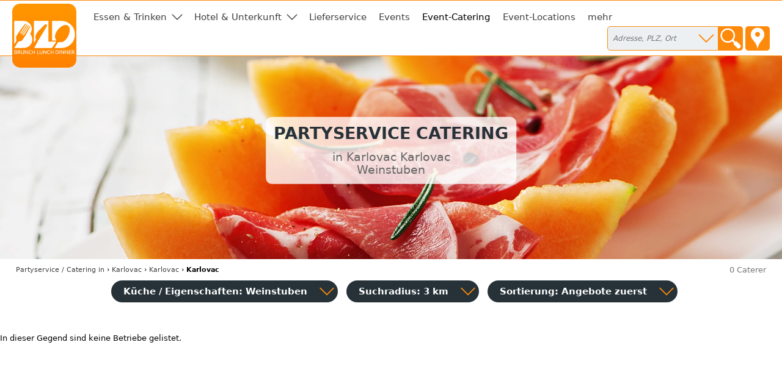

--- FILE ---
content_type: text/html; charset=utf-8
request_url: https://kroatien.catering-partyservices.de/karlovac/karlovac/weinstuben
body_size: 4635
content:
<!DOCTYPE html>
<html><head>
<title>Partyservice Catering in Karlovac Karlovac</title>
<meta charset="UTF-8">
<meta name="robots" content="noindex, follow">
<meta name="description" property="og:description" content="Adressen, Öffnungszeiten, Kontaktdaten in Karlovac">
<meta name="keywords" content="Karlovac Karlovac, Partyservice, Catering, Lieferservice, Banquet Catering, Fingerfood, Spanferkel, Android iPhone APP">
<meta name="geo.placename" content="Karlovac Karlovac">
<meta name="geo.position" content="45.487469;15.545498">
<meta name="ICBM" content="45.487469, 15.545498">
<meta name="viewport" content="width=device-width, initial-scale=1">
<meta property="og:title" content="Partyservice Catering in Karlovac Karlovac">
<meta property="og:type" content="website">
<meta property="og:site_name" content="Brunch Lunch Dinner">
<meta property="og:url" content="https://kroatien.catering-partyservices.de/karlovac/karlovac">
<meta property="og:image" content="https://static.brunch-lunch-dinner.de/web/cuiogi/25.png">
<link rel="apple-touch-icon" href="https://hr.brunch-lunch-dinner.eu/apple-touch-icon-precomposed.png" type="image/png">
<link rel="shortcut icon" href="https://static.brunch-lunch-dinner.de/web/favicon.ico" type="image/vnd.microsoft.icon">
<link rel="stylesheet" href="https://static.brunch-lunch-dinner.de/web/bld.1726065106.css" type="text/css">
<script async src="https://static.brunch-lunch-dinner.de/web/bld.1675932859.js"></script>

</head><body itemscope itemtype="http://schema.org/WebPage" data-country="HR" data-request-time-float="1769700334.064" data-city-id="2000125">
<div id="all-col">
<aside id="left-col">&nbsp;</aside>
<div id="center-col">
<div id="centerbox">
<header>

<aside id="tabs">
<a href="https://hr.brunch-lunch-dinner.eu/home/" class="int" id="logo"><img id="logoimg" src="https://static.brunch-lunch-dinner.de/web/brunchlunchdinner.svg" alt="Brunch-Lunch-Dinner Gastro-Guide &amp; Restaurant Finder"></a>
<ul class="tabs">

<li class="tab tab-cat"><a class="tabhead menubtn menudropdown" aria-haspopup="true">Essen &amp; Trinken</a>
<div class="tabcontent">Was dürfen wir Ihnen anbieten?<br><br><nav class="cat"><a href="https://kroatien.fruehstueck-breakfast.de/karlovac/karlovac" class="int"><span class="catimg"><img src="https://static.brunch-lunch-dinner.de/web/typepict_50/fruehstueck_breakfast.png" width="24" height="24" alt=""></span><span class="cattxt">Frühstück Breakfast</span></a><a href="https://kroatien.buffet-brunch.de/karlovac/karlovac" class="int"><span class="catimg"><img src="https://static.brunch-lunch-dinner.de/web/typepict_50/breakfast_brunch_buffet.png" width="24" height="24" alt=""></span><span class="cattxt">Buffet Brunch</span></a><a href="https://kroatien.mittagstisch-lunch.de/karlovac/karlovac" class="int"><span class="catimg"><img src="https://static.brunch-lunch-dinner.de/web/typepict_50/mittagstisch_mittagstisch_lunch_wochenangebot.png" width="24" height="24" alt=""></span><span class="cattxt">Mittagstisch Lunch Mittagessen</span></a><a href="https://kroatien.restaurant-gasthaus.de/karlovac/karlovac" class="int"><span class="catimg"><img src="https://static.brunch-lunch-dinner.de/web/typepict_50/mittagessen_a_la_carte.png" width="24" height="24" alt=""></span><span class="cattxt">Lunch Restaurants à la Carte</span></a><a href="https://kroatien.pizza-pizzeria-ristorante.de/karlovac/karlovac" class="int"><span class="catimg"><img src="https://static.brunch-lunch-dinner.de/web/typepict_50/pizza_pizzeria_pasta.png" width="24" height="24" alt=""></span><span class="cattxt">Pizza Pasta Pizzeria</span></a><a href="https://kroatien.imbiss-fastfood-snack.de/karlovac/karlovac" class="int"><span class="catimg"><img src="https://static.brunch-lunch-dinner.de/web/typepict_50/imbiss_fastfood_snack.png" width="24" height="24" alt=""></span><span class="cattxt">Fast Food Imbiss</span></a><a href="https://kroatien.restaurant-vegetarisch.de/karlovac/karlovac" class="int"><span class="catimg"><img src="https://static.brunch-lunch-dinner.de/web/typepict_50/vegetarian_vegan_bio.png" width="24" height="24" alt=""></span><span class="cattxt">Vegetarische Restaurants &amp; Co</span></a><a href="https://kroatien.eis-cafe-bistro.de/karlovac/karlovac" class="int"><span class="catimg"><img src="https://static.brunch-lunch-dinner.de/web/typepict_50/cafe_eiscafe.png" width="24" height="24" alt=""></span><span class="cattxt">Café Eiscafé</span></a><a href="https://kroatien.dinner-abendessen.de/karlovac/karlovac" class="int"><span class="catimg"><img src="https://static.brunch-lunch-dinner.de/web/typepict_50/dinner_abendessen.png" width="24" height="24" alt=""></span><span class="cattxt">Dinner Abendessen Restaurants</span></a><a href="https://kroatien.bar-lounge-kneipe.de/karlovac/karlovac" class="int"><span class="catimg"><img src="https://static.brunch-lunch-dinner.de/web/typepict_50/bar_kneipe_lounge.png" width="24" height="24" alt=""></span><span class="cattxt">Bar Lounge Kneipe</span></a><a href="https://kroatien.feinschmecker-lebensmittel.de/karlovac/karlovac" rel="nofollow" class="int"><span class="catimg"><img src="https://static.brunch-lunch-dinner.de/web/typepict_50/0verkauf_feinkost_spezialitaeten.png" width="24" height="24" alt=""></span><span class="cattxt">Verkauf Speziali&shy;täten</span></a><a href="https://kroatien.lieferservice-bringdienst.de/karlovac/karlovac" class="int"><span class="catimg"><img src="https://static.brunch-lunch-dinner.de/web/typepict_50/lieferservice_bringdienst_togo.png" width="24" height="24" alt=""></span><span class="cattxt">Lieferservice Bringdienst</span></a><a href="https://kroatien.events-veranstaltung.de/karlovac/karlovac" rel="nofollow" class="int"><span class="catimg"><img src="https://static.brunch-lunch-dinner.de/web/typepict_50/0events_veranstaltungen.png" width="24" height="24" alt=""></span><span class="cattxt">Events Veranstaltung</span></a><a href="https://kroatien.catering-partyservices.de/karlovac/karlovac" class="current"><span class="catimg"><img src="https://static.brunch-lunch-dinner.de/web/typepict_50/catering_partyservices.png" width="24" height="24" alt=""></span><span class="cattxt">Partyservice Catering</span></a><a href="https://kroatien.saal-veranstaltungsraum.de/karlovac/karlovac" class="int"><span class="catimg"><img src="https://static.brunch-lunch-dinner.de/web/typepict_50/saal_veranstaltungsraum.png" width="24" height="24" alt=""></span><span class="cattxt">Saal Räume für Feste</span></a><a href="https://gastronomie.hr.brunch-lunch-dinner.eu/karlovac/karlovac" class="int"><span class="catimg"><img src="https://static.brunch-lunch-dinner.de/web/typepict_50/alle.png" width="24" height="24" alt=""></span><span class="cattxt">alle Angebote</span></a></nav></div>
</li><li class="tab tab-cat"><a class="tabhead menubtn menudropdown" aria-haspopup="true">Hotel &amp; Unterkunft</a>
<div class="tabcontent">Weitere Angebote:<br><br><nav class="cat"><a href="https://kroatien.hotel-hostel-unterkunft.de/karlovac/karlovac" class="int"><span class="catimg"><img src="https://static.brunch-lunch-dinner.de/web/typepict_50/hotel_bb_unterkunft.png" width="24" height="24" alt=""></span><span class="cattxt">Hotel Unterkunft</span></a><a href="https://kroatien.uebernachtung-zimmer.de/karlovac/karlovac" class="int"><span class="catimg"><img src="https://static.brunch-lunch-dinner.de/web/typepict_50/pension_zimmer_uebernachtung.png" width="24" height="24" alt=""></span><span class="cattxt">Pension Zimmer Übernachtung</span></a><a href="https://kroatien.kurz-urlauben-direkt-buchen.de/karlovac/karlovac" rel="nofollow" class="int"><span class="catimg"><img src="https://static.brunch-lunch-dinner.de/web/typepict_50/0kurzurlaub_kurztrip_kurzreisen.png" width="24" height="24" alt=""></span><span class="cattxt">Kurzurlaub Kurztrip Wochenendreisen</span></a><a href="https://kroatien.wellness-wochenende-direkt-buchen.de/karlovac/karlovac" rel="nofollow" class="int"><span class="catimg"><img src="https://static.brunch-lunch-dinner.de/web/typepict_50/0wellnesswochenende_arrangements_wellnessreisen.png" width="24" height="24" alt=""></span><span class="cattxt">Wellness &amp; Relax inclusives</span></a><a href="https://kroatien.romantikwochenende-direkt-buchen.de/karlovac/karlovac" rel="nofollow" class="int"><span class="catimg"><img src="https://static.brunch-lunch-dinner.de/web/typepict_50/0romantikwochenende_romantischer_kurzurlaub.png" width="24" height="24" alt=""></span><span class="cattxt">Romantik &amp; Verwöhn-Wochenende</span></a></nav></div>
</li><li class="tab"><a href="https://kroatien.lieferservice-bringdienst.de/karlovac/karlovac" class="tabhead int">Lieferservice</a></li><li class="tab"><a href="https://kroatien.events-veranstaltung.de/karlovac/karlovac" rel="nofollow" class="tabhead int">Events</a></li><li class="tab"><a href="https://kroatien.catering-partyservices.de/karlovac/karlovac" class="tabhead current">Event-Catering</a></li><li class="tab"><a href="https://kroatien.saal-veranstaltungsraum.de/karlovac/karlovac" class="tabhead int">Event-Locations</a></li><li class="tab"><a href="https://gastronomie.hr.brunch-lunch-dinner.eu/karlovac/karlovac" class="tabhead int">mehr</a></li><li class="tab" id="tab-places"><form class="search" action="/search" method="GET" onsubmit="return gf_search_submit(this)">
<input type="search" class="searchplace" name="q" placeholder="Adresse, PLZ, Ort" aria-haspopup="true"><input type="submit" class="startsearch" value="" title="Suche starten">
<span class="mypos" onclick="gf_get_pos()" title="Ihr Standort">&nbsp;</span>
</form>
<div class="tabcontent">

<nav class="related rel_city"><h2>gesamter Ort</h2><strong><a href="/karlovac/weinstuben">Karlovac</a></strong></nav><nav class="related rel_t1"><h2>Ortsteile</h2><ul class="f_multicol"><li>Banija</li><li>Cerovac Vukmanićki</li><li><a href="/karlovac/donje-pokuplje/weinstuben">Donje Pokuplje</a></li><li><a href="/karlovac/dreznik/weinstuben">Drežnik</a></li><li>Dubovac</li><li>Gaza</li><li>Gornje Mekušje</li><li><a href="/karlovac/grabrik/weinstuben">Grabrik</a></li><li>Gradac</li><li><a href="/karlovac/hrnetic-novaki/weinstuben">Hrnetić-Novaki</a></li><li><a href="/karlovac/ivan-mazuranic/weinstuben">Ivan Mažuranić</a></li><li><a href="/karlovac/jamadol-luscic/weinstuben">Jamadol-Luščić</a></li><li>Kamensko-Lemić Brdo</li><li><a href="/karlovac/karlovac/weinstuben">Karlovac</a></li><li>Lipje</li><li>Logorište</li><li><a href="/karlovac/mahicno/weinstuben">Mahićno</a></li><li><a href="/karlovac/mahicno-tuskani/weinstuben">Mahično-Tuškani</a></li><li>Mala Jelsa</li><li>Mala Švarča</li><li><a href="/karlovac/mostanje/weinstuben">Mostanje</a></li><li><a href="/karlovac/novi-centar/weinstuben">Novi Centar</a></li><li>Orlovac</li><li><a href="/karlovac/rakovac/weinstuben">Rakovac</a></li><li>Rečica</li><li>Skakavac</li><li><a href="/karlovac/svarca/weinstuben">Švarča</a></li><li>Turan</li><li>Tušilović</li><li><a href="/karlovac/velika-jelsa/weinstuben">Velika Jelsa</a></li><li>Vodostaj</li><li>Zadobarje</li><li>Zagrad-Kalvarija-Vučjak</li><li><a href="/karlovac/zvijezda/weinstuben">Zvijezda</a></li></ul></nav></div>
</li>

<li class="tab tab-showmenu" id="tab-hamburgermenu"><a class="tabhead menubtn" onclick="this.parentNode.parentNode.className+=' showmenu'">≡</a></li>

</ul>
</aside>

<div id="header">
<picture class="cityhead"><source media="(max-width:470px)" type="image/webp" srcset="https://static.brunch-lunch-dinner.de/web/cityhead/cat25_w800.webp"><source type="image/webp" srcset="https://static.brunch-lunch-dinner.de/web/cityhead/cat25_w1920.webp"><img class="cityhead" src="https://static.brunch-lunch-dinner.de/web/cityhead/cat25.jpg" alt="Partyservice oder Catering Service"></picture><h1 class="header">Partyservice Catering <div id="subtitle">in Karlovac Karlovac<br>Weinstuben</div></h1>
<div id="logobox">
</div>
</div>
</header>
<nav id="breadcrumb" itemprop="breadcrumb" itemscope itemtype="http://schema.org/BreadcrumbList"><span itemprop="itemListElement" itemscope itemtype="http://schema.org/ListItem"><a rel="home" href="https://kroatien.catering-partyservices.de/" itemprop="item"><span itemprop="name">Partyservice / Catering</span><meta itemprop="position" content="1"> in</a></span> &rsaquo; <span itemprop="itemListElement" itemscope itemtype="http://schema.org/ListItem"><a href="https://kroatien.catering-partyservices.de/gespanschaft-karlovac" itemprop="item"><span itemprop="name">Karlovac</span><meta itemprop="position" content="2"></a></span> &rsaquo; <span itemprop="itemListElement" itemscope itemtype="http://schema.org/ListItem"><a href="https://kroatien.catering-partyservices.de/karlovac" itemprop="item"><span itemprop="name">Karlovac</span><meta itemprop="position" content="3"></a></span> &rsaquo; <span itemprop="itemListElement" itemscope itemtype="http://schema.org/ListItem"><meta itemprop="item" content="https://kroatien.catering-partyservices.de/karlovac/karlovac?"><span itemprop="name"><strong>Karlovac</strong></span><meta itemprop="position" content="4"></span></nav><div id="compcount">0 Caterer</div><aside id="filter">
<ul class="tabs">
<li class="tab" id="tab-cui"><a class="tabhead filterbtn" aria-haspopup="true">Küche / Eigenschaften: Weinstuben</a>
<div class="tabcontent">
<div class="tabcontentpart tabcontentpart1">Art der Küche / Landesküche:<br><br>
<nav class="cui"><a href="/karlovac/karlovac/gutbuergerliche-restaurants" rel="nofollow" class="withsortparam"><span class="catimg"><img src="https://static.brunch-lunch-dinner.de/web/typepict_50/0gutbuergerlich_deutsch.png" width="24" height="24" alt=""></span><span class="cattxt">Gutbürgerliche Restaurants</span></a><a href="/karlovac/karlovac/italienische-restaurants" rel="nofollow" class="withsortparam"><span class="catimg"><img src="https://static.brunch-lunch-dinner.de/web/typepict_50/italiener_italienisch.png" width="24" height="24" alt=""></span><span class="cattxt">Italienische Restaurants</span></a><a href="/karlovac/karlovac/griechische-restaurants" rel="nofollow" class="withsortparam"><span class="catimg"><img src="https://static.brunch-lunch-dinner.de/web/typepict_50/0grieche_griechisch_greek.png" width="24" height="24" alt=""></span><span class="cattxt">Griechische Restaurants</span></a><a href="/karlovac/karlovac/tuerkische-restaurants" rel="nofollow" class="withsortparam"><span class="catimg"><img src="https://static.brunch-lunch-dinner.de/web/typepict_50/0tuerkisch_doener_kebap.png" width="24" height="24" alt=""></span><span class="cattxt">Türkische Restaurants</span></a><a href="/karlovac/karlovac/chinesische-restaurants" rel="nofollow" class="withsortparam"><span class="catimg"><img src="https://static.brunch-lunch-dinner.de/web/typepict_50/0china_chinesisch.png" width="24" height="24" alt=""></span><span class="cattxt">Chinesische Restaurants</span></a><a href="/karlovac/karlovac/internationale-restaurants" rel="nofollow" class="withsortparam"><span class="catimg"><img src="https://static.brunch-lunch-dinner.de/web/typepict_50/internationale_kueche.png" width="24" height="24" alt=""></span><span class="cattxt">Internationale Restaurants</span></a><a href="/karlovac/karlovac/amerikanische-restaurants" rel="nofollow" class="withsortparam"><span class="catimg"><img src="https://static.brunch-lunch-dinner.de/web/typepict_50/amerikanisch_mexikanisch.png" width="24" height="24" alt=""></span><span class="cattxt">Amerikanische Restaurants</span></a><a href="/karlovac/karlovac/asiatische-restaurants" rel="nofollow" class="withsortparam"><span class="catimg"><img src="https://static.brunch-lunch-dinner.de/web/typepict_50/0asia_asiate_asiatisch.png" width="24" height="24" alt=""></span><span class="cattxt">Asiatische Restaurants</span></a><a href="/karlovac/karlovac/indische-restaurants" rel="nofollow" class="withsortparam"><span class="catimg"><img src="https://static.brunch-lunch-dinner.de/web/typepict_50/0inder_indische_restaurants.png" width="24" height="24" alt=""></span><span class="cattxt">Indische Restaurants</span></a></nav></div>
<div class="tabcontentpart">Eigenschaften:<br><br>
<nav class="cui"><a href="/karlovac/karlovac/biergarten" rel="nofollow" class="withsortparam"><span class="catimg"><img src="https://static.brunch-lunch-dinner.de/web/typepict_50/0biergarten_brauhaus.png" width="24" height="24" alt=""></span><span class="cattxt">Biergarten</span></a><a href="/karlovac/karlovac/steak-house" rel="nofollow" class="withsortparam"><span class="catimg"><img src="https://static.brunch-lunch-dinner.de/web/typepict_50/0steakhouse.png" width="24" height="24" alt=""></span><span class="cattxt">Steakhäuser</span></a><a href="/karlovac/karlovac/fischrestaurants" rel="nofollow" class="withsortparam"><span class="catimg"><img src="https://static.brunch-lunch-dinner.de/web/typepict_50/fischrestaurant_seafood.png" width="24" height="24" alt=""></span><span class="cattxt">Fischrestaurants &amp; Seafood</span></a><a href="/karlovac/karlovac/sushi-bar" rel="nofollow" class="withsortparam"><span class="catimg"><img src="https://static.brunch-lunch-dinner.de/web/typepict_50/0china_japan_sushi_bar.png" width="24" height="24" alt=""></span><span class="cattxt">Sushi / Japanisch essen</span></a><a href="/karlovac/karlovac/weinstuben" rel="nofollow" class="withsortparam current"><span class="catimg"><img src="https://static.brunch-lunch-dinner.de/web/typepict_50/0weinstube.png" width="24" height="24" alt=""></span><span class="cattxt">Weinstuben</span></a><a href="/karlovac/karlovac/raucherfreundliche-restaurants" rel="nofollow" class="withsortparam"><span class="catimg"><img src="https://static.brunch-lunch-dinner.de/web/typepict_50/0raucher_geeignet_restaurant.png" width="24" height="24" alt=""></span><span class="cattxt">Raucher Restaurants</span></a><a href="/karlovac/karlovac/barrierefreie-restaurants" rel="nofollow" class="withsortparam"><span class="catimg"><img src="https://static.brunch-lunch-dinner.de/web/typepict_50/barrierefrei_geeignet_rollstuhl_tauglich.png" width="24" height="24" alt=""></span><span class="cattxt">Barrierefreie Restaurants</span></a><a href="/karlovac/karlovac/glutenfreie-restaurants" rel="nofollow" class="withsortparam"><span class="catimg"><img src="https://static.brunch-lunch-dinner.de/web/typepict_50/0glutenfrei_zoeliakie_glutenunvertraeglichkeit.png" width="24" height="24" alt=""></span><span class="cattxt">Glutenfreie Restaurants</span></a><a href="/karlovac/karlovac/mit-terrasse" rel="nofollow" class="withsortparam"><span class="catimg"><img src="https://static.brunch-lunch-dinner.de/web/typepict_50/aussenbereich_terrasse.png" width="24" height="24" alt=""></span><span class="cattxt">Außenbereich vorhanden</span></a><a href="/karlovac/karlovac/mit-parkplaetzen" rel="nofollow" class="withsortparam"><span class="catimg"><img src="https://static.brunch-lunch-dinner.de/web/typepict_50/parkmoeglichkeit_kundenparkplatz.png" width="24" height="24" alt=""></span><span class="cattxt">Kundenparkplätze vorhanden</span></a><a href="/karlovac/karlovac/mit-internetzugang" rel="nofollow" class="withsortparam"><span class="catimg"><img src="https://static.brunch-lunch-dinner.de/web/typepict_50/wlan_wifi_internet.png" width="24" height="24" alt=""></span><span class="cattxt">WLAN-Zugang vorhanden</span></a></nav></div>
</li>

<li class="tab" id="tab-searchdist"><a class="tabhead filterbtn" aria-haspopup="true">Suchradius: 3 km</a>
<div class="tabcontent"><a id="searchdist_3km" class="sdbtn withsortparam current" href="?d=3" rel="nofollow">3 km</a><a id="searchdist_5km" class="sdbtn withsortparam" href="?d=5" rel="nofollow">5 km</a><a id="searchdist_10km" class="sdbtn withsortparam" href="?d=10" rel="nofollow">10 km</a><a id="searchdist_20km" class="sdbtn withsortparam" href="?d=20" rel="nofollow">20 km</a></div>
</li>
<li class="tab" id="tab-sort"><a class="tabhead filterbtn" aria-haspopup="true">Sortierung: <span id="sort_by">Angebote zuerst</span></a>
<div class="tabcontent">
<a id="sort_default" class="sortbtn current" href="#">Angebote zuerst</a>
<a id="sort_distance" class="sortbtn" href="#">in meiner Nähe zuerst</a>
<a id="sort_title" class="sortbtn" href="#">alphabetisch</a>
<a id="sort_plzort" class="sortbtn" href="#">PLZ/Ort</a>
</div></li>
<li class="tab tab-showmenu"><a class="tabhead showbtn" onclick="this.parentNode.parentNode.className+=' showmenu'">Ergebnisse filtern und sortieren</a></li>
</ul>
</aside>
<main class="rowlayout">In dieser Gegend sind keine Betriebe gelistet.</main>
<footer>
<div class="f_bl3">
<nav class="related rel_t3"><h2>beliebte Orte</h2><ul class="f_multicol"><li>Crikvenica</li><li>Duga Resa</li><li><a href="/karlovac/weinstuben">Karlovac</a></li><li>Otočac</li><li>Ravna Gora</li><li>Vrbovsko</li><li><a href="/zagreb/weinstuben">Zagreb</a></li></ul></nav><nav class="related rel_all"><a href="/gespanschaft-karlovac">alle Orte in Karlovac anzeigen</a></nav></div>
<div class="f_men">
<nav class="f_bl4 f_men_bl"><h2 class="cuilinktitle">Restaurants nach Länderküchen</h2><a href="https://internationale-restaurants.eu/karlovac" class="int">internationale Restaurants in Karlovac</a><a href="https://hotel-pauschal-inclusive-direkt-buchen.de/karlovac" class="int">Karlovac Hotel Arrangements</a><a href="https://amerikanisch-mexikanisch-essen.eu/karlovac" class="int">mexikanisch essen in karlovac</a><a href="https://italienisches-restaurant.eu/karlovac" class="int">italienisches Restaurant Karlovac</a></nav>
<nav class="f_bl6 f_men_bl">
<h2 class="cuilinktitle">Meta</h2>
<a href="https://hr.brunch-lunch-dinner.eu/home/" class="int">Home</a>
<a href="https://hr.brunch-lunch-dinner.eu/home/kontakt_formular.php" class="int" rel="nofollow">Kontakt</a>
<a href="/impressum" rel="nofollow">Impressum</a>
<a href="https://hr.brunch-lunch-dinner.eu/home/navi1_2354_nutzungsbedingungen" class="int" rel="nofollow">Nutzungsbedingungen</a>
<a href="https://hr.brunch-lunch-dinner.eu/home/navi1_1001_datenschutzerklaerung" class="int" rel="nofollow">Datenschutz</a>
<a href="https://hr.brunch-lunch-dinner.eu/home/login.php" class="int" rel="nofollow">login</a>
</nav>
<nav class="f_bl7 f_men_bl">
</nav>
</div>
<br clear="all">
</footer>

<footer id="footer2">

<div class="f2_bl1">
<h2 class="footer2">Teile in Social Networks</h2>
<img src="https://static.brunch-lunch-dinner.de/web/social/32/facebook.png" alt="Facebook" width="32" height="32" onclick="gf_fb_share()">
<img src="https://static.brunch-lunch-dinner.de/web/social/32/twitter.png" alt="Twitter" width="32" height="32" onclick="gf_tweet()">
</div>

<div class="f2_bl2">
</div>

<div class="f2_bl3">
<h2 class="footer2">Melde dein Lieblingsrestaurant an</h2>
<a href="https://hr.brunch-lunch-dinner.eu?dcp=reg_simple&amp;reg_mode=REC" class="int contact f2_bl3_btn" rel="nofollow">Gastronom vorschlagen</a>
</div>

<div class="f2_bl4">
<h2 class="footer2">Teilnehmer werden</h2>
<a href="https://hr.brunch-lunch-dinner.eu/?dcp=reg_simple&amp;reg_mode=SELF" class="int contact f2_bl3_btn" rel="nofollow">kostenloser Grundeintrag</a>
</div>

</footer>
</div></div>
<aside id="right-col">&nbsp;</aside>
</div>
<!--[if IE]>
<aside><a id="old_ie_notice" href="https://www.browser-update.org/de/update.html" rel="nofollow">
Sie benutzen einen stark veralteten Internet-Browser, der aktuelle Internetseiten nur noch bedingt korrekt darstellen kann. Verwenden Sie im eigenen Interesse einen moderneren Browser.
</a></aside>
<![endif]-->
</body></html>
